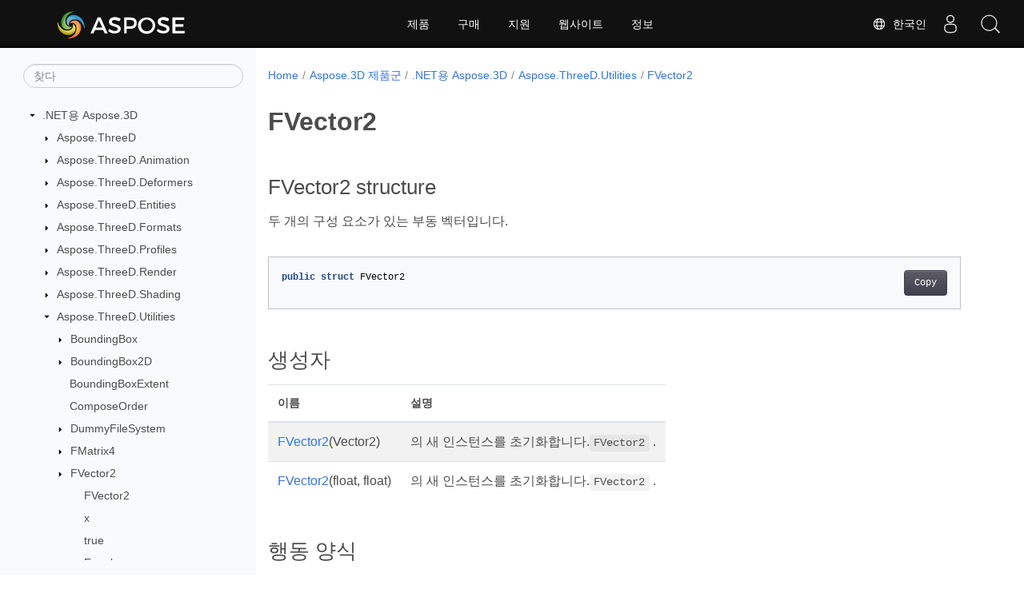

--- FILE ---
content_type: text/html
request_url: https://reference.aspose.com/3d/ko/net/aspose.threed.utilities/fvector2/
body_size: 6678
content:
<!doctype html><html lang=ko class=no-js><head><meta charset=utf-8><meta name=viewport content="width=device-width,initial-scale=1,shrink-to-fit=no"><link rel=canonical href=https://reference.aspose.com/3d/ko/net/aspose.threed.utilities/fvector2/><link rel=alternate hreflang=en href=https://reference.aspose.com/3d/net/aspose.threed.utilities/fvector2/><link rel=alternate hreflang=ru href=https://reference.aspose.com/3d/ru/net/aspose.threed.utilities/fvector2/><link rel=alternate hreflang=zh href=https://reference.aspose.com/3d/zh/net/aspose.threed.utilities/fvector2/><link rel=alternate hreflang=ar href=https://reference.aspose.com/3d/ar/net/aspose.threed.utilities/fvector2/><link rel=alternate hreflang=fr href=https://reference.aspose.com/3d/fr/net/aspose.threed.utilities/fvector2/><link rel=alternate hreflang=de href=https://reference.aspose.com/3d/de/net/aspose.threed.utilities/fvector2/><link rel=alternate hreflang=it href=https://reference.aspose.com/3d/it/net/aspose.threed.utilities/fvector2/><link rel=alternate hreflang=es href=https://reference.aspose.com/3d/es/net/aspose.threed.utilities/fvector2/><link rel=alternate hreflang=sv href=https://reference.aspose.com/3d/sv/net/aspose.threed.utilities/fvector2/><link rel=alternate hreflang=tr href=https://reference.aspose.com/3d/tr/net/aspose.threed.utilities/fvector2/><link rel=alternate hreflang=ja href=https://reference.aspose.com/3d/ja/net/aspose.threed.utilities/fvector2/><link rel=alternate hreflang=hi href=https://reference.aspose.com/3d/hi/net/aspose.threed.utilities/fvector2/><link rel=alternate hreflang=ko href=https://reference.aspose.com/3d/ko/net/aspose.threed.utilities/fvector2/><link rel=alternate hreflang=el href=https://reference.aspose.com/3d/el/net/aspose.threed.utilities/fvector2/><link rel=alternate hreflang=id href=https://reference.aspose.com/3d/id/net/aspose.threed.utilities/fvector2/><link rel=alternate hreflang=nl href=https://reference.aspose.com/3d/nl/net/aspose.threed.utilities/fvector2/><link rel=alternate hreflang=x-default href=https://reference.aspose.com/3d/net/aspose.threed.utilities/fvector2/><meta name=generator content="Hugo 0.119.0"><meta name=robots content="index, follow"><link rel=apple-touch-icon sizes=180x180 href=https://cms.admin.containerize.com/templates/asposecloud/images/apple-touch-icon.png><link rel=icon type=image/png sizes=32x32 href=https://cms.admin.containerize.com/templates/asposecloud/images/favicon-32x32.png><link rel=icon type=image/png sizes=16x16 href=https://cms.admin.containerize.com/templates/asposecloud/images/favicon-16x16.png><link rel=mask-icon href=https://cms.admin.containerize.com/templates/asposecloud/images/safari-pinned-tab.svg color=#5bbad5><link rel="shortcut icon" href=https://cms.admin.containerize.com/templates/asposecloud/images/favicon.ico><meta name=msapplication-TileColor content="#2b5797"><meta name=msapplication-config content="https://cms.admin.containerize.com/templates/asposecloud/images/browserconfig.xml"><meta name=theme-color content="#ffffff"><meta name=author content="Aspose"><title>FVector2 |
.NET API 참조용 Aspose.3D</title><meta name=description content="두 개의 구성 요소가 있는 부동 벡터입니다."><script type=application/ld+json>{"@context":"http://schema.org","@type":"BreadcrumbList","itemListElement":[{"@type":"ListItem","position":1,"item":{"@id":"https:\/\/reference.aspose.com\/","name":"API 참조"}},{"@type":"ListItem","position":2,"item":{"@id":"https:\/\/reference.aspose.com\/3d\/","name":"3d"}},{"@type":"ListItem","position":3,"item":{"@id":"https:\/\/reference.aspose.com\/3d\/ko\/net\/","name":".NET"}},{"@type":"ListItem","position":4,"item":{"@id":"https:\/\/reference.aspose.com\/3d\/ko\/net\/aspose.threed.utilities\/","name":"Aspose.threed.utilities"}},{"@type":"ListItem","position":5,"item":{"@id":"https:\/\/reference.aspose.com\/3d\/ko\/net\/aspose.threed.utilities\/fvector2\/","name":"Fvector2"}}]}</script><script type=application/ld+json>{"@context":"http://schema.org/","@type":"SoftwareApplication","name":"Aspose.3d for Net","applicationCategory":"DeveloperApplication","image":["https://www.aspose.cloud/templates/aspose/img/products/3d/aspose_3d-for-net.svg"],"description":"두 개의 구성 요소가 있는 부동 벡터입니다.","downloadUrl":"https://releases.aspose.com/3d/net/","releaseNotes":"https://docs.aspose.com/3d/net/release-notes/","operatingSystem":["Windows","Linux","macOS"]}</script><script type=application/ld+json>{"@context":"https://schema.org/","@type":"Article","mainEntityOfPage":{"@type":"WebPage","@id":"https:\/\/reference.aspose.com\/3d\/ko\/net\/aspose.threed.utilities\/fvector2\/"},"headline":"FVector2","description":"두 개의 구성 요소가 있는 부동 벡터입니다.","image":{"@type":"ImageObject","url":"https://www.aspose.cloud/templates/aspose/img/products/3d/aspose_3d-for-net.svg","width":"","height":""},"author":{"@type":"Organization","name":"Aspose Pty Ltd"},"publisher":{"@type":"Organization","name":"Aspose Pty Ltd","logo":{"@type":"ImageObject","url":"https://about.aspose.com/templates/aspose/img/svg/aspose-logo.svg","width":"","height":""}},"datePublished":"2025-10-10","wordCount":"89","articleBody":"[FVector2 structure 두 개의 구성 요소가 있는 부동 벡터입니다. public struct FVector2 생성자 이름 설명 FVector2(Vector2) 의 새 인스턴스를 초기화합니다.FVector2 . FVector2(float, float) 의 새 인스턴스를 초기화합니다.FVector2 . 행동 양식 이름 설명 Equals(FVector2) 두 벡터가 같은지 확인하십시오 override Equals(object) 두 벡터가 같은지 확인하십시오 override GetHashCode() 이 instance 의 해시 코드를 가져옵니다. override ToString() 를 나타내는 문자열을 반환합니다.FVector2 operator == == 연산자 오버로딩 explicit operator operator != != 연산자 오버로딩 operator - - 연산자 overloading 필드 이름 설명 x x 구성요소. y y 구성 요소입니다. 또한보십시오 네임스페이스 Aspose.ThreeD.Utilities 집회 Aspose.3D]"}</script><script type=application/ld+json>{"@context":"https://schema.org","@type":"Organization","name":"Aspose Pty. Ltd.","url":"https://www.aspose.com","logo":"https://about.aspose.com/templates/aspose/img/svg/aspose-logo.svg","alternateName":"Aspose","sameAs":["https://www.facebook.com/Aspose/","https://twitter.com/Aspose","https://www.youtube.com/user/AsposeVideo","https://www.linkedin.com/company/aspose","https://stackoverflow.com/questions/tagged/aspose","https://aspose.quora.com/","https://aspose.github.io/"],"contactPoint":[{"@type":"ContactPoint","telephone":"+1 903 306 1676","contactType":"sales","areaServed":"US","availableLanguage":"en"},{"@type":"ContactPoint","telephone":"+44 141 628 8900","contactType":"sales","areaServed":"GB","availableLanguage":"en"},{"@type":"ContactPoint","telephone":"+61 2 8006 6987","contactType":"sales","areaServed":"AU","availableLanguage":"en"}]}</script><script type=application/ld+json>{"@context":"https://schema.org","@type":"WebSite","url":"https://www.aspose.com","sameAs":["https://search.aspose.com","https://docs.aspose.com","https://blog.aspose.com","https://forum.aspose.com","https://products.aspose.com","https://about.aspose.com","https://purchase.aspose.com","https://reference.aspose.com"],"potentialAction":{"@type":"SearchAction","target":"https://search.aspose.com/search/?q={search_term_string}","query-input":"required name=search_term_string"}}</script><meta itemprop=name content="FVector2"><meta itemprop=description content="두 개의 구성 요소가 있는 부동 벡터입니다."><script>(function(e,t,n,s,o){e[s]=e[s]||[],e[s].push({"gtm.start":(new Date).getTime(),event:"gtm.js"});var a=t.getElementsByTagName(n)[0],i=t.createElement(n),r=s!="dataLayer"?"&l="+s:"";i.async=!0,i.src="https://www.googletagmanager.com/gtm.js?id="+o+r,a.parentNode.insertBefore(i,a)})(window,document,"script","dataLayer","GTM-NJMHSH")</script><meta property="og:title" content="FVector2"><meta property="og:description" content="두 개의 구성 요소가 있는 부동 벡터입니다."><meta property="og:type" content="website"><meta property="og:url" content="https://reference.aspose.com/3d/ko/net/aspose.threed.utilities/fvector2/"><link rel=preload href=/3d/scss/main.min.20400877947e2956c31df4f46ebaf81d593c09123b51be8e47950d6b69f9308c.css as=style><link href=/3d/scss/main.min.20400877947e2956c31df4f46ebaf81d593c09123b51be8e47950d6b69f9308c.css rel=stylesheet integrity><link href=/3d/scss/_code-block.min.850cff2ee102b37a8b0912358fa59fa02fa35dbf562c460ce05c402a5b6709c0.css rel=stylesheet integrity><link href=/3d/css/locale.min.css rel=stylesheet></head><body class=td-section><noscript><iframe src="https://www.googletagmanager.com/ns.html?id=GTM-NJMHSH" height=0 width=0 style=display:none;visibility:hidden></iframe></noscript><div class="container-fluid td-outer"><div class=td-main><div class="row flex-xl-nowrap min-height-main-content"><div id=left-side-bar-menu class="split td-sidebar d-print-none col-12 col-md-3 col-xl-3"><div id=td-sidebar-menu class="add-scroll td-sidebar__inner"><form class="td-sidebar__search d-flex align-items-center"><input type=text id=internalSearch class="form-control td-search-input" placeholder=찾다 aria-label=찾다 autocomplete=off data-index=reference.aspose.com>
<button class="btn btn-link td-sidebar__toggle d-md-none p-0 ml-3 fa fa-bars" type=button data-toggle=collapse data-target=#td-section-nav aria-controls=td-docs-nav aria-expanded=false aria-label="Toggle section navigation"></button></form><nav class="td-sidebar-nav pt-2 pl-4 collapse" id=td-section-nav><div class="nav-item dropdown d-block d-lg-none"><a class="nav-link dropdown-toggle" href=# id=navbarDropdown role=button data-toggle=dropdown aria-haspopup=true aria-expanded=false>한국인</a><div class=dropdown-menu aria-labelledby=navbarDropdownMenuLink><a class=dropdown-item href=/3d/net/aspose.threed.utilities/fvector2/>English</a><a class=dropdown-item href=/3d/ru/net/aspose.threed.utilities/fvector2/>Русский</a><a class=dropdown-item href=/3d/zh/net/aspose.threed.utilities/fvector2/>简体中文</a><a class=dropdown-item href=/3d/ar/net/aspose.threed.utilities/fvector2/>عربي</a><a class=dropdown-item href=/3d/fr/net/aspose.threed.utilities/fvector2/>Français</a><a class=dropdown-item href=/3d/de/net/aspose.threed.utilities/fvector2/>Deutsch</a><a class=dropdown-item href=/3d/it/net/aspose.threed.utilities/fvector2/>Italiano</a><a class=dropdown-item href=/3d/es/net/aspose.threed.utilities/fvector2/>Español</a><a class=dropdown-item href=/3d/sv/net/aspose.threed.utilities/fvector2/>Svenska</a><a class=dropdown-item href=/3d/tr/net/aspose.threed.utilities/fvector2/>Türkçe</a><a class=dropdown-item href=/3d/ja/net/aspose.threed.utilities/fvector2/>日本語</a><a class=dropdown-item href=/3d/hi/net/aspose.threed.utilities/fvector2/>हिन्दी</a><a class=dropdown-item href=/3d/el/net/aspose.threed.utilities/fvector2/> Ελληνικά</a><a class=dropdown-item href=/3d/id/net/aspose.threed.utilities/fvector2/>Indonesian</a><a class=dropdown-item href=/3d/nl/net/aspose.threed.utilities/fvector2/>Nederlands</a></div></div><ul class=td-sidebar-nav__section><li class=td-sidebar-nav__section-title><img src=/3d/icons/caret-down.svg alt=caret-down class="icon open-icon" width=10px height=10px><a href=/3d/ko/net/ class="align-left pl-0 pr-2td-sidebar-link td-sidebar-link__section">.NET용 Aspose.3D</a></li><ul><li id=id_3dkonet><ul class=td-sidebar-nav__section><li class=td-sidebar-nav__section-title><img src=/3d/icons/caret-down.svg alt=caret-closed class="icon closed-icon" width=10px height=10px><a href=/3d/ko/net/aspose.threed/ class="align-left pl-0 pr-2collapsedtd-sidebar-link td-sidebar-link__section">Aspose.ThreeD</a></li><ul><li id=id_3dkonetasposethreed></li></ul></ul><ul class=td-sidebar-nav__section><li class=td-sidebar-nav__section-title><img src=/3d/icons/caret-down.svg alt=caret-closed class="icon closed-icon" width=10px height=10px><a href=/3d/ko/net/aspose.threed.animation/ class="align-left pl-0 pr-2collapsedtd-sidebar-link td-sidebar-link__section">Aspose.ThreeD.Animation</a></li><ul><li id=id_3dkonetasposethreedanimation></li></ul></ul><ul class=td-sidebar-nav__section><li class=td-sidebar-nav__section-title><img src=/3d/icons/caret-down.svg alt=caret-closed class="icon closed-icon" width=10px height=10px><a href=/3d/ko/net/aspose.threed.deformers/ class="align-left pl-0 pr-2collapsedtd-sidebar-link td-sidebar-link__section">Aspose.ThreeD.Deformers</a></li><ul><li id=id_3dkonetasposethreeddeformers></li></ul></ul><ul class=td-sidebar-nav__section><li class=td-sidebar-nav__section-title><img src=/3d/icons/caret-down.svg alt=caret-closed class="icon closed-icon" width=10px height=10px><a href=/3d/ko/net/aspose.threed.entities/ class="align-left pl-0 pr-2collapsedtd-sidebar-link td-sidebar-link__section">Aspose.ThreeD.Entities</a></li><ul><li id=id_3dkonetasposethreedentities></li></ul></ul><ul class=td-sidebar-nav__section><li class=td-sidebar-nav__section-title><img src=/3d/icons/caret-down.svg alt=caret-closed class="icon closed-icon" width=10px height=10px><a href=/3d/ko/net/aspose.threed.formats/ class="align-left pl-0 pr-2collapsedtd-sidebar-link td-sidebar-link__section">Aspose.ThreeD.Formats</a></li><ul><li id=id_3dkonetasposethreedformats></li></ul></ul><ul class=td-sidebar-nav__section><li class=td-sidebar-nav__section-title><img src=/3d/icons/caret-down.svg alt=caret-closed class="icon closed-icon" width=10px height=10px><a href=/3d/ko/net/aspose.threed.profiles/ class="align-left pl-0 pr-2collapsedtd-sidebar-link td-sidebar-link__section">Aspose.ThreeD.Profiles</a></li><ul><li id=id_3dkonetasposethreedprofiles></li></ul></ul><ul class=td-sidebar-nav__section><li class=td-sidebar-nav__section-title><img src=/3d/icons/caret-down.svg alt=caret-closed class="icon closed-icon" width=10px height=10px><a href=/3d/ko/net/aspose.threed.render/ class="align-left pl-0 pr-2collapsedtd-sidebar-link td-sidebar-link__section">Aspose.ThreeD.Render</a></li><ul><li id=id_3dkonetasposethreedrender></li></ul></ul><ul class=td-sidebar-nav__section><li class=td-sidebar-nav__section-title><img src=/3d/icons/caret-down.svg alt=caret-closed class="icon closed-icon" width=10px height=10px><a href=/3d/ko/net/aspose.threed.shading/ class="align-left pl-0 pr-2collapsedtd-sidebar-link td-sidebar-link__section">Aspose.ThreeD.Shading</a></li><ul><li id=id_3dkonetasposethreedshading></li></ul></ul><ul class=td-sidebar-nav__section><li class=td-sidebar-nav__section-title><img src=/3d/icons/caret-down.svg alt=caret-down class="icon open-icon" width=10px height=10px><a href=/3d/ko/net/aspose.threed.utilities/ class="align-left pl-0 pr-2td-sidebar-link td-sidebar-link__section">Aspose.ThreeD.Utilities</a></li><ul><li id=id_3dkonetasposethreedutilities><ul class=td-sidebar-nav__section><li class=td-sidebar-nav__section-title><img src=/3d/icons/caret-down.svg alt=caret-closed class="icon closed-icon" width=10px height=10px><a href=/3d/ko/net/aspose.threed.utilities/boundingbox/ class="align-left pl-0 pr-2collapsedtd-sidebar-link td-sidebar-link__section">BoundingBox</a></li><ul><li id=id_3dkonetasposethreedutilitiesboundingbox></li></ul></ul><ul class=td-sidebar-nav__section><li class=td-sidebar-nav__section-title><img src=/3d/icons/caret-down.svg alt=caret-closed class="icon closed-icon" width=10px height=10px><a href=/3d/ko/net/aspose.threed.utilities/boundingbox2d/ class="align-left pl-0 pr-2collapsedtd-sidebar-link td-sidebar-link__section">BoundingBox2D</a></li><ul><li id=id_3dkonetasposethreedutilitiesboundingbox2d></li></ul></ul><ul class=td-sidebar-nav__section><li class=td-sidebar-nav__section-title><div class="icon space-without-icon"></div><a href=/3d/ko/net/aspose.threed.utilities/boundingboxextent/ class="align-left pl-0 pr-2collapsedtd-sidebar-link td-sidebar-link__section">BoundingBoxExtent</a></li><ul><li id=id_3dkonetasposethreedutilitiesboundingboxextent></li></ul></ul><ul class=td-sidebar-nav__section><li class=td-sidebar-nav__section-title><div class="icon space-without-icon"></div><a href=/3d/ko/net/aspose.threed.utilities/composeorder/ class="align-left pl-0 pr-2collapsedtd-sidebar-link td-sidebar-link__section">ComposeOrder</a></li><ul><li id=id_3dkonetasposethreedutilitiescomposeorder></li></ul></ul><ul class=td-sidebar-nav__section><li class=td-sidebar-nav__section-title><img src=/3d/icons/caret-down.svg alt=caret-closed class="icon closed-icon" width=10px height=10px><a href=/3d/ko/net/aspose.threed.utilities/dummyfilesystem/ class="align-left pl-0 pr-2collapsedtd-sidebar-link td-sidebar-link__section">DummyFileSystem</a></li><ul><li id=id_3dkonetasposethreedutilitiesdummyfilesystem></li></ul></ul><ul class=td-sidebar-nav__section><li class=td-sidebar-nav__section-title><img src=/3d/icons/caret-down.svg alt=caret-closed class="icon closed-icon" width=10px height=10px><a href=/3d/ko/net/aspose.threed.utilities/fmatrix4/ class="align-left pl-0 pr-2collapsedtd-sidebar-link td-sidebar-link__section">FMatrix4</a></li><ul><li id=id_3dkonetasposethreedutilitiesfmatrix4></li></ul></ul><ul class=td-sidebar-nav__section><li class=td-sidebar-nav__section-title><img src=/3d/icons/caret-down.svg alt=caret-closed class="icon closed-icon" width=10px height=10px><a href=/3d/ko/net/aspose.threed.utilities/fvector2/ class="align-left pl-0 pr-2collapsed activetd-sidebar-link td-sidebar-link__section">FVector2</a></li><ul><li id=id_3dkonetasposethreedutilitiesfvector2><ul class=td-sidebar-nav__section><li class=td-sidebar-nav__section-title><div class="icon space-without-icon"></div><a href=/3d/ko/net/aspose.threed.utilities/fvector2/fvector2/ class="align-left pl-0 pr-2collapsedtd-sidebar-link td-sidebar-link__section">FVector2</a></li><ul><li id=id_3dkonetasposethreedutilitiesfvector2fvector2></li></ul></ul><ul class=td-sidebar-nav__section><li class=td-sidebar-nav__section-title><div class="icon space-without-icon"></div><a href=/3d/ko/net/aspose.threed.utilities/fvector2/x/ class="align-left pl-0 pr-2collapsedtd-sidebar-link td-sidebar-link__section">x</a></li><ul><li id=id_3dkonetasposethreedutilitiesfvector2x></li></ul></ul><ul class=td-sidebar-nav__section><li class=td-sidebar-nav__section-title><div class="icon space-without-icon"></div><a href=/3d/ko/net/aspose.threed.utilities/fvector2/y/ class="align-left pl-0 pr-2collapsedtd-sidebar-link td-sidebar-link__section">true</a></li><ul><li id=id_3dkonetasposethreedutilitiesfvector2y></li></ul></ul><ul class=td-sidebar-nav__section><li class=td-sidebar-nav__section-title><div class="icon space-without-icon"></div><a href=/3d/ko/net/aspose.threed.utilities/fvector2/equals/ class="align-left pl-0 pr-2collapsedtd-sidebar-link td-sidebar-link__section">Equals</a></li><ul><li id=id_3dkonetasposethreedutilitiesfvector2equals></li></ul></ul><ul class=td-sidebar-nav__section><li class=td-sidebar-nav__section-title><div class="icon space-without-icon"></div><a href=/3d/ko/net/aspose.threed.utilities/fvector2/gethashcode/ class="align-left pl-0 pr-2collapsedtd-sidebar-link td-sidebar-link__section">GetHashCode</a></li><ul><li id=id_3dkonetasposethreedutilitiesfvector2gethashcode></li></ul></ul><ul class=td-sidebar-nav__section><li class=td-sidebar-nav__section-title><div class="icon space-without-icon"></div><a href=/3d/ko/net/aspose.threed.utilities/fvector2/tostring/ class="align-left pl-0 pr-2collapsedtd-sidebar-link td-sidebar-link__section">ToString</a></li><ul><li id=id_3dkonetasposethreedutilitiesfvector2tostring></li></ul></ul><ul class=td-sidebar-nav__section><li class=td-sidebar-nav__section-title><div class="icon space-without-icon"></div><a href=/3d/ko/net/aspose.threed.utilities/fvector2/op_equality/ class="align-left pl-0 pr-2collapsedtd-sidebar-link td-sidebar-link__section">op_Equality</a></li><ul><li id=id_3dkonetasposethreedutilitiesfvector2op_equality></li></ul></ul><ul class=td-sidebar-nav__section><li class=td-sidebar-nav__section-title><div class="icon space-without-icon"></div><a href=/3d/ko/net/aspose.threed.utilities/fvector2/op_explicit/ class="align-left pl-0 pr-2collapsedtd-sidebar-link td-sidebar-link__section">op_Explicit</a></li><ul><li id=id_3dkonetasposethreedutilitiesfvector2op_explicit></li></ul></ul><ul class=td-sidebar-nav__section><li class=td-sidebar-nav__section-title><div class="icon space-without-icon"></div><a href=/3d/ko/net/aspose.threed.utilities/fvector2/op_inequality/ class="align-left pl-0 pr-2collapsedtd-sidebar-link td-sidebar-link__section">op_Inequality</a></li><ul><li id=id_3dkonetasposethreedutilitiesfvector2op_inequality></li></ul></ul><ul class=td-sidebar-nav__section><li class=td-sidebar-nav__section-title><div class="icon space-without-icon"></div><a href=/3d/ko/net/aspose.threed.utilities/fvector2/op_subtraction/ class="align-left pl-0 pr-2collapsedtd-sidebar-link td-sidebar-link__section">op_Subtraction</a></li><ul><li id=id_3dkonetasposethreedutilitiesfvector2op_subtraction></li></ul></ul></li></ul></ul><ul class=td-sidebar-nav__section><li class=td-sidebar-nav__section-title><img src=/3d/icons/caret-down.svg alt=caret-closed class="icon closed-icon" width=10px height=10px><a href=/3d/ko/net/aspose.threed.utilities/fvector3/ class="align-left pl-0 pr-2collapsedtd-sidebar-link td-sidebar-link__section">FVector3</a></li><ul><li id=id_3dkonetasposethreedutilitiesfvector3></li></ul></ul><ul class=td-sidebar-nav__section><li class=td-sidebar-nav__section-title><img src=/3d/icons/caret-down.svg alt=caret-closed class="icon closed-icon" width=10px height=10px><a href=/3d/ko/net/aspose.threed.utilities/fvector4/ class="align-left pl-0 pr-2collapsedtd-sidebar-link td-sidebar-link__section">FVector4</a></li><ul><li id=id_3dkonetasposethreedutilitiesfvector4></li></ul></ul><ul class=td-sidebar-nav__section><li class=td-sidebar-nav__section-title><img src=/3d/icons/caret-down.svg alt=caret-closed class="icon closed-icon" width=10px height=10px><a href=/3d/ko/net/aspose.threed.utilities/filesystem/ class="align-left pl-0 pr-2collapsedtd-sidebar-link td-sidebar-link__section">FileSystem</a></li><ul><li id=id_3dkonetasposethreedutilitiesfilesystem></li></ul></ul><ul class=td-sidebar-nav__section><li class=td-sidebar-nav__section-title><img src=/3d/icons/caret-down.svg alt=caret-closed class="icon closed-icon" width=10px height=10px><a href=/3d/ko/net/aspose.threed.utilities/iarraylist-1/ class="align-left pl-0 pr-2collapsedtd-sidebar-link td-sidebar-link__section">IArrayListT</a></li><ul><li id=id_3dkonetasposethreedutilitiesiarraylist-1></li></ul></ul><ul class=td-sidebar-nav__section><li class=td-sidebar-nav__section-title><img src=/3d/icons/caret-down.svg alt=caret-closed class="icon closed-icon" width=10px height=10px><a href=/3d/ko/net/aspose.threed.utilities/ioutils/ class="align-left pl-0 pr-2collapsedtd-sidebar-link td-sidebar-link__section">IOUtils</a></li><ul><li id=id_3dkonetasposethreedutilitiesioutils></li></ul></ul><ul class=td-sidebar-nav__section><li class=td-sidebar-nav__section-title><img src=/3d/icons/caret-down.svg alt=caret-closed class="icon closed-icon" width=10px height=10px><a href=/3d/ko/net/aspose.threed.utilities/localfilesystem/ class="align-left pl-0 pr-2collapsedtd-sidebar-link td-sidebar-link__section">LocalFileSystem</a></li><ul><li id=id_3dkonetasposethreedutilitieslocalfilesystem></li></ul></ul><ul class=td-sidebar-nav__section><li class=td-sidebar-nav__section-title><img src=/3d/icons/caret-down.svg alt=caret-closed class="icon closed-icon" width=10px height=10px><a href=/3d/ko/net/aspose.threed.utilities/mathutils/ class="align-left pl-0 pr-2collapsedtd-sidebar-link td-sidebar-link__section">MathUtils</a></li><ul><li id=id_3dkonetasposethreedutilitiesmathutils></li></ul></ul><ul class=td-sidebar-nav__section><li class=td-sidebar-nav__section-title><img src=/3d/icons/caret-down.svg alt=caret-closed class="icon closed-icon" width=10px height=10px><a href=/3d/ko/net/aspose.threed.utilities/matrix4/ class="align-left pl-0 pr-2collapsedtd-sidebar-link td-sidebar-link__section">Matrix4</a></li><ul><li id=id_3dkonetasposethreedutilitiesmatrix4></li></ul></ul><ul class=td-sidebar-nav__section><li class=td-sidebar-nav__section-title><img src=/3d/icons/caret-down.svg alt=caret-closed class="icon closed-icon" width=10px height=10px><a href=/3d/ko/net/aspose.threed.utilities/memoryfilesystem/ class="align-left pl-0 pr-2collapsedtd-sidebar-link td-sidebar-link__section">MemoryFileSystem</a></li><ul><li id=id_3dkonetasposethreedutilitiesmemoryfilesystem></li></ul></ul><ul class=td-sidebar-nav__section><li class=td-sidebar-nav__section-title><img src=/3d/icons/caret-down.svg alt=caret-closed class="icon closed-icon" width=10px height=10px><a href=/3d/ko/net/aspose.threed.utilities/parseexception/ class="align-left pl-0 pr-2collapsedtd-sidebar-link td-sidebar-link__section">ParseException</a></li><ul><li id=id_3dkonetasposethreedutilitiesparseexception></li></ul></ul><ul class=td-sidebar-nav__section><li class=td-sidebar-nav__section-title><img src=/3d/icons/caret-down.svg alt=caret-closed class="icon closed-icon" width=10px height=10px><a href=/3d/ko/net/aspose.threed.utilities/quaternion/ class="align-left pl-0 pr-2collapsedtd-sidebar-link td-sidebar-link__section">Quaternion</a></li><ul><li id=id_3dkonetasposethreedutilitiesquaternion></li></ul></ul><ul class=td-sidebar-nav__section><li class=td-sidebar-nav__section-title><img src=/3d/icons/caret-down.svg alt=caret-closed class="icon closed-icon" width=10px height=10px><a href=/3d/ko/net/aspose.threed.utilities/relativerectangle/ class="align-left pl-0 pr-2collapsedtd-sidebar-link td-sidebar-link__section">RelativeRectangle</a></li><ul><li id=id_3dkonetasposethreedutilitiesrelativerectangle></li></ul></ul><ul class=td-sidebar-nav__section><li class=td-sidebar-nav__section-title><div class="icon space-without-icon"></div><a href=/3d/ko/net/aspose.threed.utilities/rotationorder/ class="align-left pl-0 pr-2collapsedtd-sidebar-link td-sidebar-link__section">RotationOrder</a></li><ul><li id=id_3dkonetasposethreedutilitiesrotationorder></li></ul></ul><ul class=td-sidebar-nav__section><li class=td-sidebar-nav__section-title><img src=/3d/icons/caret-down.svg alt=caret-closed class="icon closed-icon" width=10px height=10px><a href=/3d/ko/net/aspose.threed.utilities/semanticattribute/ class="align-left pl-0 pr-2collapsedtd-sidebar-link td-sidebar-link__section">SemanticAttribute</a></li><ul><li id=id_3dkonetasposethreedutilitiessemanticattribute></li></ul></ul><ul class=td-sidebar-nav__section><li class=td-sidebar-nav__section-title><img src=/3d/icons/caret-down.svg alt=caret-closed class="icon closed-icon" width=10px height=10px><a href=/3d/ko/net/aspose.threed.utilities/transformbuilder/ class="align-left pl-0 pr-2collapsedtd-sidebar-link td-sidebar-link__section">TransformBuilder</a></li><ul><li id=id_3dkonetasposethreedutilitiestransformbuilder></li></ul></ul><ul class=td-sidebar-nav__section><li class=td-sidebar-nav__section-title><img src=/3d/icons/caret-down.svg alt=caret-closed class="icon closed-icon" width=10px height=10px><a href=/3d/ko/net/aspose.threed.utilities/vector2/ class="align-left pl-0 pr-2collapsedtd-sidebar-link td-sidebar-link__section">Vector2</a></li><ul><li id=id_3dkonetasposethreedutilitiesvector2></li></ul></ul><ul class=td-sidebar-nav__section><li class=td-sidebar-nav__section-title><img src=/3d/icons/caret-down.svg alt=caret-closed class="icon closed-icon" width=10px height=10px><a href=/3d/ko/net/aspose.threed.utilities/vector3/ class="align-left pl-0 pr-2collapsedtd-sidebar-link td-sidebar-link__section">Vector3</a></li><ul><li id=id_3dkonetasposethreedutilitiesvector3></li></ul></ul><ul class=td-sidebar-nav__section><li class=td-sidebar-nav__section-title><img src=/3d/icons/caret-down.svg alt=caret-closed class="icon closed-icon" width=10px height=10px><a href=/3d/ko/net/aspose.threed.utilities/vector4/ class="align-left pl-0 pr-2collapsedtd-sidebar-link td-sidebar-link__section">Vector4</a></li><ul><li id=id_3dkonetasposethreedutilitiesvector4></li></ul></ul><ul class=td-sidebar-nav__section><li class=td-sidebar-nav__section-title><img src=/3d/icons/caret-down.svg alt=caret-closed class="icon closed-icon" width=10px height=10px><a href=/3d/ko/net/aspose.threed.utilities/vertex/ class="align-left pl-0 pr-2collapsedtd-sidebar-link td-sidebar-link__section">Vertex</a></li><ul><li id=id_3dkonetasposethreedutilitiesvertex></li></ul></ul><ul class=td-sidebar-nav__section><li class=td-sidebar-nav__section-title><img src=/3d/icons/caret-down.svg alt=caret-closed class="icon closed-icon" width=10px height=10px><a href=/3d/ko/net/aspose.threed.utilities/vertexdeclaration/ class="align-left pl-0 pr-2collapsedtd-sidebar-link td-sidebar-link__section">VertexDeclaration</a></li><ul><li id=id_3dkonetasposethreedutilitiesvertexdeclaration></li></ul></ul><ul class=td-sidebar-nav__section><li class=td-sidebar-nav__section-title><img src=/3d/icons/caret-down.svg alt=caret-closed class="icon closed-icon" width=10px height=10px><a href=/3d/ko/net/aspose.threed.utilities/vertexfield/ class="align-left pl-0 pr-2collapsedtd-sidebar-link td-sidebar-link__section">VertexField</a></li><ul><li id=id_3dkonetasposethreedutilitiesvertexfield></li></ul></ul><ul class=td-sidebar-nav__section><li class=td-sidebar-nav__section-title><div class="icon space-without-icon"></div><a href=/3d/ko/net/aspose.threed.utilities/vertexfielddatatype/ class="align-left pl-0 pr-2collapsedtd-sidebar-link td-sidebar-link__section">VertexFieldDataType</a></li><ul><li id=id_3dkonetasposethreedutilitiesvertexfielddatatype></li></ul></ul><ul class=td-sidebar-nav__section><li class=td-sidebar-nav__section-title><div class="icon space-without-icon"></div><a href=/3d/ko/net/aspose.threed.utilities/vertexfieldsemantic/ class="align-left pl-0 pr-2collapsedtd-sidebar-link td-sidebar-link__section">VertexFieldSemantic</a></li><ul><li id=id_3dkonetasposethreedutilitiesvertexfieldsemantic></li></ul></ul><ul class=td-sidebar-nav__section><li class=td-sidebar-nav__section-title><img src=/3d/icons/caret-down.svg alt=caret-closed class="icon closed-icon" width=10px height=10px><a href=/3d/ko/net/aspose.threed.utilities/watermark/ class="align-left pl-0 pr-2collapsedtd-sidebar-link td-sidebar-link__section">Watermark</a></li><ul><li id=id_3dkonetasposethreedutilitieswatermark></li></ul></ul><ul class=td-sidebar-nav__section><li class=td-sidebar-nav__section-title><img src=/3d/icons/caret-down.svg alt=caret-closed class="icon closed-icon" width=10px height=10px><a href=/3d/ko/net/aspose.threed.utilities/ziparchivefilesystem/ class="align-left pl-0 pr-2collapsedtd-sidebar-link td-sidebar-link__section">ZipArchiveFileSystem</a></li><ul><li id=id_3dkonetasposethreedutilitiesziparchivefilesystem></li></ul></ul></li></ul></ul></li></ul></ul></nav><div id=sidebar-resizer class="ui-resizable-handle ui-resizable-e"></div></div></div><div id=right-side class="split col-12 col-md-9 col-xl-9"><div class=row><main id=main-content class="col-12 col-md-12 col-xl-12" role=main><nav aria-label=breadcrumb class="d-none d-md-block d-print-none"><ol class="breadcrumb spb-1"><li class=breadcrumb-item><a href=/>Home</a></li><li class=breadcrumb-item><a href=/3d/ko/>Aspose.3D 제품군</a></li><li class=breadcrumb-item><a href=/3d/ko/net/>.NET용 Aspose.3D</a></li><li class=breadcrumb-item><a href=/3d/ko/net/aspose.threed.utilities/>Aspose.ThreeD.Utilities</a></li><li class="breadcrumb-item active" aria-current=page><a href=/3d/ko/net/aspose.threed.utilities/fvector2/>FVector2</a></li></ol></nav><div class=td-content><h1>FVector2</h1><h2 id=fvector2-structure>FVector2 structure</h2><p>두 개의 구성 요소가 있는 부동 벡터입니다.</p><div class=highlight><pre tabindex=0 class=chroma><code class=language-csharp data-lang=csharp><span class=line><span class=cl><span class=kd>public</span> <span class=k>struct</span> <span class=nc>FVector2</span>
</span></span></code></pre></div><h2 id=생성자>생성자</h2><table><thead><tr><th>이름</th><th>설명</th></tr></thead><tbody><tr><td><a href=fvector2/#constructor>FVector2</a>(Vector2)</td><td>의 새 인스턴스를 초기화합니다.<code>FVector2</code> .</td></tr><tr><td><a href=fvector2/#constructor_1>FVector2</a>(float, float)</td><td>의 새 인스턴스를 초기화합니다.<code>FVector2</code> .</td></tr></tbody></table><h2 id=행동-양식>행동 양식</h2><table><thead><tr><th>이름</th><th>설명</th></tr></thead><tbody><tr><td><a href=../../aspose.threed.utilities/fvector2/equals/#equals>Equals</a>(FVector2)</td><td>두 벡터가 같은지 확인하십시오</td></tr><tr><td>override <a href=../../aspose.threed.utilities/fvector2/equals/#equals_1>Equals</a>(object)</td><td>두 벡터가 같은지 확인하십시오</td></tr><tr><td>override <a href=../../aspose.threed.utilities/fvector2/gethashcode/>GetHashCode</a>()</td><td>이 instance 의 해시 코드를 가져옵니다.</td></tr><tr><td>override <a href=../../aspose.threed.utilities/fvector2/tostring/>ToString</a>()</td><td>를 나타내는 문자열을 반환합니다.<code>FVector2</code></td></tr><tr><td><a href=../../aspose.threed.utilities/fvector2/op_equality/>operator ==</a></td><td>== 연산자 오버로딩</td></tr><tr><td><a href=../../aspose.threed.utilities/fvector2/op_explicit/>explicit operator</a></td><td></td></tr><tr><td><a href=../../aspose.threed.utilities/fvector2/op_inequality/>operator !=</a></td><td>!= 연산자 오버로딩</td></tr><tr><td><a href=../../aspose.threed.utilities/fvector2/op_subtraction/>operator -</a></td><td>- 연산자 overloading</td></tr></tbody></table><h2 id=필드>필드</h2><table><thead><tr><th>이름</th><th>설명</th></tr></thead><tbody><tr><td><a href=../../aspose.threed.utilities/fvector2/x/>x</a></td><td>x 구성요소.</td></tr><tr><td><a href=../../aspose.threed.utilities/fvector2/y/>y</a></td><td>y 구성 요소입니다.</td></tr></tbody></table><h3 id=또한보십시오>또한보십시오</h3><ul><li>네임스페이스 <a href=../../aspose.threed.utilities/>Aspose.ThreeD.Utilities</a></li><li>집회 <a href=../../>Aspose.3D</a></li></ul></div><div class=row><div class="position-relative mx-auto col-lg-12"><div class="p-3 mt-5"><div class="d-flex justify-content-between"><a class=prev-next-links href=/3d/ko/net/aspose.threed.utilities/fmatrix4/><svg class="narrow prev-next-icons right-narrow" xmlns="http://www.w3.org/2000/svg" viewBox="0 0 320 512"><path d="M34.52 239.03 228.87 44.69c9.37-9.37 24.57-9.37 33.94.0l22.67 22.67c9.36 9.36 9.37 24.52.04 33.9L131.49 256l154.02 154.75c9.34 9.38 9.32 24.54-.04 33.9l-22.67 22.67c-9.37 9.37-24.57 9.37-33.94.0L34.52 272.97c-9.37-9.37-9.37-24.57.0-33.94z"/></svg>FMatrix4</a>
<a class=prev-next-links href=/3d/ko/net/aspose.threed.utilities/fvector3/>FVector3<svg class="narrow prev-next-icons left-narrow" xmlns="http://www.w3.org/2000/svg" viewBox="0 0 320 512"><path d="M285.476 272.971 91.132 467.314c-9.373 9.373-24.569 9.373-33.941.0l-22.667-22.667c-9.357-9.357-9.375-24.522-.04-33.901L188.505 256 34.484 101.255c-9.335-9.379-9.317-24.544.04-33.901l22.667-22.667c9.373-9.373 24.569-9.373 33.941.0L285.475 239.03c9.373 9.372 9.373 24.568.001 33.941z"/></svg></a></div></div></div></div></main></div></div></div></div></div><script src=https://code.jquery.com/jquery-3.3.1.min.js integrity="sha256-FgpCb/KJQlLNfOu91ta32o/NMZxltwRo8QtmkMRdAu8=" crossorigin=anonymous></script><script src=/3d/js/main.26c2ca815bab575fae0d639643e487e35324b506c14dd2a5316b937d9210b5e2.js integrity="sha256-JsLKgVurV1+uDWOWQ+SH41MktQbBTdKlMWuTfZIQteI=" crossorigin=anonymous></script>
<script>(function(e,t,n,s,o,i,a){e.ContainerizeMenuObject=o,e[o]=e[o]||function(){(e[o].q=e[o].q||[]).push(arguments)},e[o].l=1*new Date,i=t.createElement(n),a=t.getElementsByTagName(n)[0],i.async=1,i.src=s,a.parentNode.append(i)})(window,document,"script","https://menu-new.containerize.com/scripts/engine.min.js?v=1.0.1","aspose-ko")</script><div class=lang-selector id=locale style=display:none!important><a href=#><em class="flag-kr flag-24"></em>&nbsp; 한국인</a></div><div class="modal fade lanpopup" id=langModal tabindex=-1 aria-labelledby=langModalLabel data-nosnippet aria-modal=true role=dialog style=display:none><div class="modal-dialog modal-dialog-centered modal-lg"><div class=modal-content style=background-color:#343a40><a class=lang-close id=lang-close><img src=/3d/icons/close.svg width=14 height=14 alt=Close></em></a><div class=modal-body><div class=rowbox><div class="col langbox"><a href=/3d/net/aspose.threed.utilities/fvector2/ data-title=En class=langmenu><span><em class="flag-us flag-24"></em>&nbsp;English</span></a></div><div class="col langbox"><a href=/3d/ru/net/aspose.threed.utilities/fvector2/ data-title=Ru class=langmenu><span><em class="flag-ru flag-24"></em>&nbsp;Русский</span></a></div><div class="col langbox"><a href=/3d/zh/net/aspose.threed.utilities/fvector2/ data-title=Zh class=langmenu><span><em class="flag-cn flag-24"></em>&nbsp;简体中文</span></a></div><div class="col langbox"><a href=/3d/ar/net/aspose.threed.utilities/fvector2/ data-title=Ar class=langmenu><span><em class="flag-sa flag-24"></em>&nbsp;عربي</span></a></div><div class="col langbox"><a href=/3d/fr/net/aspose.threed.utilities/fvector2/ data-title=Fr class=langmenu><span><em class="flag-fr flag-24"></em>&nbsp;Français</span></a></div><div class="col langbox"><a href=/3d/de/net/aspose.threed.utilities/fvector2/ data-title=De class=langmenu><span><em class="flag-de flag-24"></em>&nbsp;Deutsch</span></a></div><div class="col langbox"><a href=/3d/it/net/aspose.threed.utilities/fvector2/ data-title=It class=langmenu><span><em class="flag-it flag-24"></em>&nbsp;Italiano</span></a></div><div class="col langbox"><a href=/3d/es/net/aspose.threed.utilities/fvector2/ data-title=Es class=langmenu><span><em class="flag-es flag-24"></em>&nbsp;Español</span></a></div><div class="col langbox"><a href=/3d/sv/net/aspose.threed.utilities/fvector2/ data-title=Sv class=langmenu><span><em class="flag-se flag-24"></em>&nbsp;Svenska</span></a></div><div class="col langbox"><a href=/3d/tr/net/aspose.threed.utilities/fvector2/ data-title=Tr class=langmenu><span><em class="flag-tr flag-24"></em>&nbsp;Türkçe</span></a></div><div class="col langbox"><a href=/3d/ja/net/aspose.threed.utilities/fvector2/ data-title=Ja class=langmenu><span><em class="flag-jp flag-24"></em>&nbsp;日本語</span></a></div><div class="col langbox"><a href=/3d/hi/net/aspose.threed.utilities/fvector2/ data-title=Hi class=langmenu><span><em class="flag-in flag-24"></em>&nbsp;हिन्दी</span></a></div><div class="col langbox"><a href=/3d/el/net/aspose.threed.utilities/fvector2/ data-title=El class=langmenu><span><em class="flag-gr flag-24"></em>&nbsp; Ελληνικά</span></a></div><div class="col langbox"><a href=/3d/id/net/aspose.threed.utilities/fvector2/ data-title=Id class=langmenu><span><em class="flag-id flag-24"></em>&nbsp;Indonesian</span></a></div><div class="col langbox"><a href=/3d/nl/net/aspose.threed.utilities/fvector2/ data-title=Nl class=langmenu><span><em class="flag-nl flag-24"></em>&nbsp;Nederlands</span></a></div></div></div></div></div></div></div><script>const langshowpop=document.getElementById("locale"),langhidepop=document.getElementById("lang-close");langshowpop.addEventListener("click",addClass,!1),langhidepop.addEventListener("click",removeClass,!1);function addClass(){var e=document.querySelector(".lanpopup");e.classList.toggle("show")}function removeClass(){var e=document.querySelector(".lanpopup");e.classList.remove("show")}</script><script defer>const observer=new MutationObserver((e,t)=>{const n=document.getElementById("DynabicMenuUserControls");if(n){const e=document.getElementById("locale");n.prepend(e),e.setAttribute("id","localswitch"),e.setAttribute("style","visibility:visible"),t.disconnect();return}});observer.observe(document,{childList:!0,subtree:!0})</script><div id=DynabicMenuFooter></div></body></html>